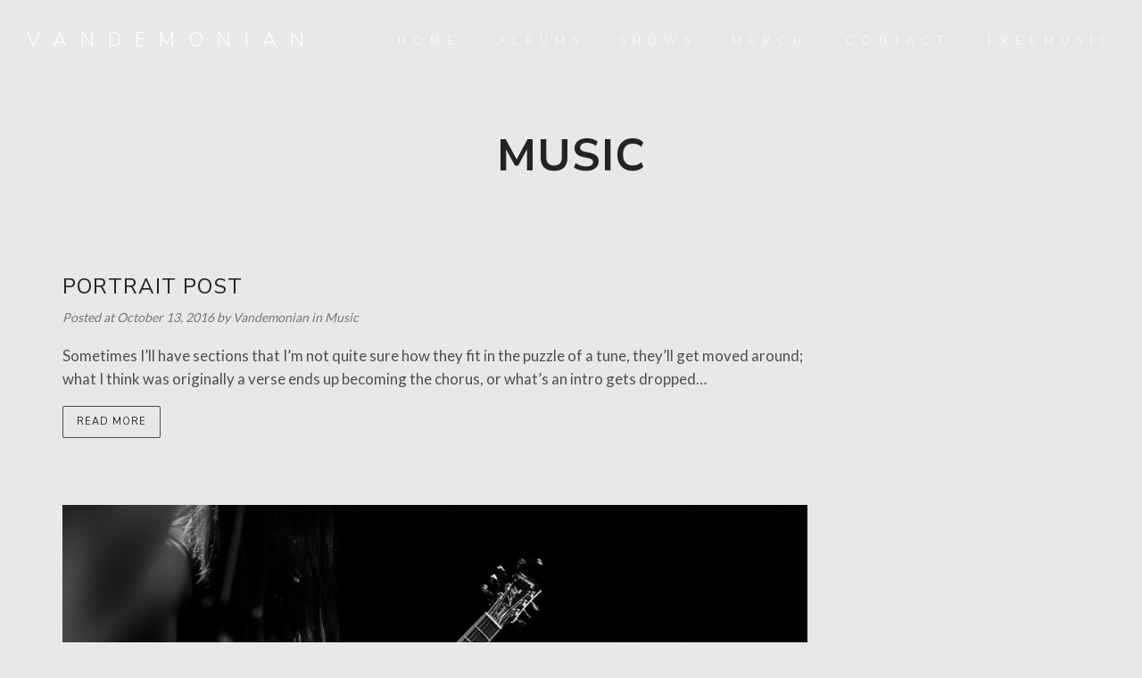

--- FILE ---
content_type: text/html; charset=UTF-8
request_url: https://vandemonian.band/category/music
body_size: 14554
content:
<!DOCTYPE html>
<html lang="en-US" prefix="og: https://ogp.me/ns#">
<head>
<meta charset="UTF-8" />
<meta name="viewport" content="width=device-width, initial-scale=1, maximum-scale=1">  
<link rel="icon" href="https://vandemonian.band/wp-content/uploads/2020/08/cropped-drone_beach_cross-scaled-1-32x32.jpg" sizes="32x32" />
<link rel="icon" href="https://vandemonian.band/wp-content/uploads/2020/08/cropped-drone_beach_cross-scaled-1-192x192.jpg" sizes="192x192" />
<link rel="apple-touch-icon" href="https://vandemonian.band/wp-content/uploads/2020/08/cropped-drone_beach_cross-scaled-1-180x180.jpg" />
<meta name="msapplication-TileImage" content="https://vandemonian.band/wp-content/uploads/2020/08/cropped-drone_beach_cross-scaled-1-270x270.jpg" />
<!-- Search Engine Optimization by Rank Math - https://rankmath.com/ -->
<title>Music | Vandemonian</title>
<meta name="robots" content="follow, index, max-snippet:-1, max-video-preview:-1, max-image-preview:large"/>
<link rel="canonical" href="https://vandemonian.band/category/music" />
<meta property="og:locale" content="en_US" />
<meta property="og:type" content="article" />
<meta property="og:title" content="Music | Vandemonian" />
<meta property="og:url" content="https://vandemonian.band/category/music" />
<meta property="og:site_name" content="Vandemonian" />
<meta property="og:image" content="https://vandemonian.band/wp-content/uploads/2020/09/Xenophilia_CoverDigital.png" />
<meta property="og:image:secure_url" content="https://vandemonian.band/wp-content/uploads/2020/09/Xenophilia_CoverDigital.png" />
<meta property="og:image:width" content="1920" />
<meta property="og:image:height" content="1920" />
<meta property="og:image:type" content="image/png" />
<meta name="twitter:card" content="summary_large_image" />
<meta name="twitter:title" content="Music | Vandemonian" />
<meta name="twitter:image" content="https://vandemonian.band/wp-content/uploads/2020/09/Xenophilia_CoverDigital.png" />
<meta name="twitter:label1" content="Posts" />
<meta name="twitter:data1" content="3" />
<script type="application/ld+json" class="rank-math-schema">{"@context":"https://schema.org","@graph":[{"@type":"MusicGroup","@id":"https://vandemonian.band/#organization","name":"Vandemonian","url":"https://vandemonian.band","logo":{"@type":"ImageObject","@id":"https://vandemonian.band/#logo","url":"https://vandemonian.band/wp-content/uploads/2020/09/Xenophilia_CoverDigital.png","contentUrl":"https://vandemonian.band/wp-content/uploads/2020/09/Xenophilia_CoverDigital.png","caption":"Vandemonian","inLanguage":"en-US","width":"1920","height":"1920"}},{"@type":"WebSite","@id":"https://vandemonian.band/#website","url":"https://vandemonian.band","name":"Vandemonian","publisher":{"@id":"https://vandemonian.band/#organization"},"inLanguage":"en-US"},{"@type":"CollectionPage","@id":"https://vandemonian.band/category/music#webpage","url":"https://vandemonian.band/category/music","name":"Music | Vandemonian","isPartOf":{"@id":"https://vandemonian.band/#website"},"inLanguage":"en-US"}]}</script>
<!-- /Rank Math WordPress SEO plugin -->
<link rel='dns-prefetch' href='//www.google.com' />
<link rel='dns-prefetch' href='//www.googletagmanager.com' />
<link rel='dns-prefetch' href='//fonts.googleapis.com' />
<link rel='dns-prefetch' href='//s.w.org' />
<link rel="alternate" type="application/rss+xml" title="Vandemonian &raquo; Feed" href="https://vandemonian.band/feed" />
<link rel="alternate" type="application/rss+xml" title="Vandemonian &raquo; Comments Feed" href="https://vandemonian.band/comments/feed" />
<link rel="alternate" type="application/rss+xml" title="Vandemonian &raquo; Music Category Feed" href="https://vandemonian.band/category/music/feed" />
<script type="text/javascript">
window._wpemojiSettings = {"baseUrl":"https:\/\/s.w.org\/images\/core\/emoji\/14.0.0\/72x72\/","ext":".png","svgUrl":"https:\/\/s.w.org\/images\/core\/emoji\/14.0.0\/svg\/","svgExt":".svg","source":{"concatemoji":"https:\/\/vandemonian.band\/wp-includes\/js\/wp-emoji-release.min.js?ver=6.0.11"}};
/*! This file is auto-generated */
!function(e,a,t){var n,r,o,i=a.createElement("canvas"),p=i.getContext&&i.getContext("2d");function s(e,t){var a=String.fromCharCode,e=(p.clearRect(0,0,i.width,i.height),p.fillText(a.apply(this,e),0,0),i.toDataURL());return p.clearRect(0,0,i.width,i.height),p.fillText(a.apply(this,t),0,0),e===i.toDataURL()}function c(e){var t=a.createElement("script");t.src=e,t.defer=t.type="text/javascript",a.getElementsByTagName("head")[0].appendChild(t)}for(o=Array("flag","emoji"),t.supports={everything:!0,everythingExceptFlag:!0},r=0;r<o.length;r++)t.supports[o[r]]=function(e){if(!p||!p.fillText)return!1;switch(p.textBaseline="top",p.font="600 32px Arial",e){case"flag":return s([127987,65039,8205,9895,65039],[127987,65039,8203,9895,65039])?!1:!s([55356,56826,55356,56819],[55356,56826,8203,55356,56819])&&!s([55356,57332,56128,56423,56128,56418,56128,56421,56128,56430,56128,56423,56128,56447],[55356,57332,8203,56128,56423,8203,56128,56418,8203,56128,56421,8203,56128,56430,8203,56128,56423,8203,56128,56447]);case"emoji":return!s([129777,127995,8205,129778,127999],[129777,127995,8203,129778,127999])}return!1}(o[r]),t.supports.everything=t.supports.everything&&t.supports[o[r]],"flag"!==o[r]&&(t.supports.everythingExceptFlag=t.supports.everythingExceptFlag&&t.supports[o[r]]);t.supports.everythingExceptFlag=t.supports.everythingExceptFlag&&!t.supports.flag,t.DOMReady=!1,t.readyCallback=function(){t.DOMReady=!0},t.supports.everything||(n=function(){t.readyCallback()},a.addEventListener?(a.addEventListener("DOMContentLoaded",n,!1),e.addEventListener("load",n,!1)):(e.attachEvent("onload",n),a.attachEvent("onreadystatechange",function(){"complete"===a.readyState&&t.readyCallback()})),(e=t.source||{}).concatemoji?c(e.concatemoji):e.wpemoji&&e.twemoji&&(c(e.twemoji),c(e.wpemoji)))}(window,document,window._wpemojiSettings);
</script>
<style type="text/css">
img.wp-smiley,
img.emoji {
display: inline !important;
border: none !important;
box-shadow: none !important;
height: 1em !important;
width: 1em !important;
margin: 0 0.07em !important;
vertical-align: -0.1em !important;
background: none !important;
padding: 0 !important;
}
</style>
<!-- <link rel='stylesheet' id='dashicons-css'  href='https://vandemonian.band/wp-includes/css/dashicons.min.css?ver=6.0.11' type='text/css' media='all' /> -->
<!-- <link rel='stylesheet' id='thickbox-css'  href='https://vandemonian.band/wp-includes/js/thickbox/thickbox.css?ver=6.0.11' type='text/css' media='all' /> -->
<!-- <link rel='stylesheet' id='wp-block-library-css'  href='https://vandemonian.band/wp-includes/css/dist/block-library/style.min.css?ver=6.0.11' type='text/css' media='all' /> -->
<link rel="stylesheet" type="text/css" href="//vandemonian.band/wp-content/cache/wpfc-minified/8jp35jh8/fuc5w.css" media="all"/>
<style id='rank-math-toc-block-style-inline-css' type='text/css'>
.wp-block-rank-math-toc-block nav ol{counter-reset:item}.wp-block-rank-math-toc-block nav ol li{display:block}.wp-block-rank-math-toc-block nav ol li:before{content:counters(item, ".") ". ";counter-increment:item}
</style>
<style id='global-styles-inline-css' type='text/css'>
body{--wp--preset--color--black: #000000;--wp--preset--color--cyan-bluish-gray: #abb8c3;--wp--preset--color--white: #ffffff;--wp--preset--color--pale-pink: #f78da7;--wp--preset--color--vivid-red: #cf2e2e;--wp--preset--color--luminous-vivid-orange: #ff6900;--wp--preset--color--luminous-vivid-amber: #fcb900;--wp--preset--color--light-green-cyan: #7bdcb5;--wp--preset--color--vivid-green-cyan: #00d084;--wp--preset--color--pale-cyan-blue: #8ed1fc;--wp--preset--color--vivid-cyan-blue: #0693e3;--wp--preset--color--vivid-purple: #9b51e0;--wp--preset--gradient--vivid-cyan-blue-to-vivid-purple: linear-gradient(135deg,rgba(6,147,227,1) 0%,rgb(155,81,224) 100%);--wp--preset--gradient--light-green-cyan-to-vivid-green-cyan: linear-gradient(135deg,rgb(122,220,180) 0%,rgb(0,208,130) 100%);--wp--preset--gradient--luminous-vivid-amber-to-luminous-vivid-orange: linear-gradient(135deg,rgba(252,185,0,1) 0%,rgba(255,105,0,1) 100%);--wp--preset--gradient--luminous-vivid-orange-to-vivid-red: linear-gradient(135deg,rgba(255,105,0,1) 0%,rgb(207,46,46) 100%);--wp--preset--gradient--very-light-gray-to-cyan-bluish-gray: linear-gradient(135deg,rgb(238,238,238) 0%,rgb(169,184,195) 100%);--wp--preset--gradient--cool-to-warm-spectrum: linear-gradient(135deg,rgb(74,234,220) 0%,rgb(151,120,209) 20%,rgb(207,42,186) 40%,rgb(238,44,130) 60%,rgb(251,105,98) 80%,rgb(254,248,76) 100%);--wp--preset--gradient--blush-light-purple: linear-gradient(135deg,rgb(255,206,236) 0%,rgb(152,150,240) 100%);--wp--preset--gradient--blush-bordeaux: linear-gradient(135deg,rgb(254,205,165) 0%,rgb(254,45,45) 50%,rgb(107,0,62) 100%);--wp--preset--gradient--luminous-dusk: linear-gradient(135deg,rgb(255,203,112) 0%,rgb(199,81,192) 50%,rgb(65,88,208) 100%);--wp--preset--gradient--pale-ocean: linear-gradient(135deg,rgb(255,245,203) 0%,rgb(182,227,212) 50%,rgb(51,167,181) 100%);--wp--preset--gradient--electric-grass: linear-gradient(135deg,rgb(202,248,128) 0%,rgb(113,206,126) 100%);--wp--preset--gradient--midnight: linear-gradient(135deg,rgb(2,3,129) 0%,rgb(40,116,252) 100%);--wp--preset--duotone--dark-grayscale: url('#wp-duotone-dark-grayscale');--wp--preset--duotone--grayscale: url('#wp-duotone-grayscale');--wp--preset--duotone--purple-yellow: url('#wp-duotone-purple-yellow');--wp--preset--duotone--blue-red: url('#wp-duotone-blue-red');--wp--preset--duotone--midnight: url('#wp-duotone-midnight');--wp--preset--duotone--magenta-yellow: url('#wp-duotone-magenta-yellow');--wp--preset--duotone--purple-green: url('#wp-duotone-purple-green');--wp--preset--duotone--blue-orange: url('#wp-duotone-blue-orange');--wp--preset--font-size--small: 13px;--wp--preset--font-size--medium: 20px;--wp--preset--font-size--large: 36px;--wp--preset--font-size--x-large: 42px;}.has-black-color{color: var(--wp--preset--color--black) !important;}.has-cyan-bluish-gray-color{color: var(--wp--preset--color--cyan-bluish-gray) !important;}.has-white-color{color: var(--wp--preset--color--white) !important;}.has-pale-pink-color{color: var(--wp--preset--color--pale-pink) !important;}.has-vivid-red-color{color: var(--wp--preset--color--vivid-red) !important;}.has-luminous-vivid-orange-color{color: var(--wp--preset--color--luminous-vivid-orange) !important;}.has-luminous-vivid-amber-color{color: var(--wp--preset--color--luminous-vivid-amber) !important;}.has-light-green-cyan-color{color: var(--wp--preset--color--light-green-cyan) !important;}.has-vivid-green-cyan-color{color: var(--wp--preset--color--vivid-green-cyan) !important;}.has-pale-cyan-blue-color{color: var(--wp--preset--color--pale-cyan-blue) !important;}.has-vivid-cyan-blue-color{color: var(--wp--preset--color--vivid-cyan-blue) !important;}.has-vivid-purple-color{color: var(--wp--preset--color--vivid-purple) !important;}.has-black-background-color{background-color: var(--wp--preset--color--black) !important;}.has-cyan-bluish-gray-background-color{background-color: var(--wp--preset--color--cyan-bluish-gray) !important;}.has-white-background-color{background-color: var(--wp--preset--color--white) !important;}.has-pale-pink-background-color{background-color: var(--wp--preset--color--pale-pink) !important;}.has-vivid-red-background-color{background-color: var(--wp--preset--color--vivid-red) !important;}.has-luminous-vivid-orange-background-color{background-color: var(--wp--preset--color--luminous-vivid-orange) !important;}.has-luminous-vivid-amber-background-color{background-color: var(--wp--preset--color--luminous-vivid-amber) !important;}.has-light-green-cyan-background-color{background-color: var(--wp--preset--color--light-green-cyan) !important;}.has-vivid-green-cyan-background-color{background-color: var(--wp--preset--color--vivid-green-cyan) !important;}.has-pale-cyan-blue-background-color{background-color: var(--wp--preset--color--pale-cyan-blue) !important;}.has-vivid-cyan-blue-background-color{background-color: var(--wp--preset--color--vivid-cyan-blue) !important;}.has-vivid-purple-background-color{background-color: var(--wp--preset--color--vivid-purple) !important;}.has-black-border-color{border-color: var(--wp--preset--color--black) !important;}.has-cyan-bluish-gray-border-color{border-color: var(--wp--preset--color--cyan-bluish-gray) !important;}.has-white-border-color{border-color: var(--wp--preset--color--white) !important;}.has-pale-pink-border-color{border-color: var(--wp--preset--color--pale-pink) !important;}.has-vivid-red-border-color{border-color: var(--wp--preset--color--vivid-red) !important;}.has-luminous-vivid-orange-border-color{border-color: var(--wp--preset--color--luminous-vivid-orange) !important;}.has-luminous-vivid-amber-border-color{border-color: var(--wp--preset--color--luminous-vivid-amber) !important;}.has-light-green-cyan-border-color{border-color: var(--wp--preset--color--light-green-cyan) !important;}.has-vivid-green-cyan-border-color{border-color: var(--wp--preset--color--vivid-green-cyan) !important;}.has-pale-cyan-blue-border-color{border-color: var(--wp--preset--color--pale-cyan-blue) !important;}.has-vivid-cyan-blue-border-color{border-color: var(--wp--preset--color--vivid-cyan-blue) !important;}.has-vivid-purple-border-color{border-color: var(--wp--preset--color--vivid-purple) !important;}.has-vivid-cyan-blue-to-vivid-purple-gradient-background{background: var(--wp--preset--gradient--vivid-cyan-blue-to-vivid-purple) !important;}.has-light-green-cyan-to-vivid-green-cyan-gradient-background{background: var(--wp--preset--gradient--light-green-cyan-to-vivid-green-cyan) !important;}.has-luminous-vivid-amber-to-luminous-vivid-orange-gradient-background{background: var(--wp--preset--gradient--luminous-vivid-amber-to-luminous-vivid-orange) !important;}.has-luminous-vivid-orange-to-vivid-red-gradient-background{background: var(--wp--preset--gradient--luminous-vivid-orange-to-vivid-red) !important;}.has-very-light-gray-to-cyan-bluish-gray-gradient-background{background: var(--wp--preset--gradient--very-light-gray-to-cyan-bluish-gray) !important;}.has-cool-to-warm-spectrum-gradient-background{background: var(--wp--preset--gradient--cool-to-warm-spectrum) !important;}.has-blush-light-purple-gradient-background{background: var(--wp--preset--gradient--blush-light-purple) !important;}.has-blush-bordeaux-gradient-background{background: var(--wp--preset--gradient--blush-bordeaux) !important;}.has-luminous-dusk-gradient-background{background: var(--wp--preset--gradient--luminous-dusk) !important;}.has-pale-ocean-gradient-background{background: var(--wp--preset--gradient--pale-ocean) !important;}.has-electric-grass-gradient-background{background: var(--wp--preset--gradient--electric-grass) !important;}.has-midnight-gradient-background{background: var(--wp--preset--gradient--midnight) !important;}.has-small-font-size{font-size: var(--wp--preset--font-size--small) !important;}.has-medium-font-size{font-size: var(--wp--preset--font-size--medium) !important;}.has-large-font-size{font-size: var(--wp--preset--font-size--large) !important;}.has-x-large-font-size{font-size: var(--wp--preset--font-size--x-large) !important;}
</style>
<!-- <link rel='stylesheet' id='mailerlite_forms.css-css'  href='https://vandemonian.band/wp-content/plugins/official-mailerlite-sign-up-forms/assets/css/mailerlite_forms.css?ver=1.7.14' type='text/css' media='all' /> -->
<!-- <link rel='stylesheet' id='style-css'  href='https://vandemonian.band/wp-content/themes/lucille/style.css?ver=2.3.7.2' type='text/css' media='all' /> -->
<!-- <link rel='stylesheet' id='default_fonts-css'  href='https://vandemonian.band/wp-content/themes/lucille/core/css/fonts/default_fonts.css?ver=6.0.11' type='text/css' media='all' /> -->
<link rel="stylesheet" type="text/css" href="//vandemonian.band/wp-content/cache/wpfc-minified/lxs0xlce/fuc5w.css" media="all"/>
<style id='default_fonts-inline-css' type='text/css'>
body, #heading_area.have_subtitle h1.title_full_color, #heading_area h1.title_transparent_color, 
h3#comments-title,
.woocommerce ul.products li.product h3,
h2.swp_section_title, h5.lc_reviewer_name, textarea {
font-family: Lato, sans-serif;
}
#logo, #mobile_logo, #heading_area h1, .heading_area_subtitle.title_full_color h2,
input[type="submit"],
.heading_area_subtitle.title_transparent_color h2,
h3.footer-widget-title, h3.widgettitle, .lc_footer_sidebar h2.widgettitle,
.lc_share_item_text, .lb-number, .lc_button, .woocommerce a.button, input.button, .woocommerce input.button, button.single_add_to_cart_button, h2.lc_post_title,
.page_navigation,
.eventlist_month, .emphasize_first .event_location, .emphasize_first .event_venue, .emphasize_first .event_buy, .lc_view_more, 
h1, h2, h3, h4, h5, h6,  .wave_song_action, .artist_nickname, .swp_lightbox_downbutton,
li.woocommerce-MyAccount-navigation-link, .wc-block-grid__product-add-to-cart.wp-block-button .wp-block-button__link, .wp-block-search__button, .wp-block-search__label {
font-family: Nunito Sans, sans-serif;
}
</style>
<link rel='stylesheet' id='jamsession-opensans-oswald-css'  href='https://fonts.googleapis.com/css?family=Lato%3A100%2C300%2C400%2C700%2C900%7CNunito+Sans%3A200%2C300%2C400%2C600%2C700%2C800%2C900&#038;subset=latin%2Clatin-ext&#038;ver=6.0.11' type='text/css' media='all' />
<!-- <link rel='stylesheet' id='color_scheme_css-css'  href='https://vandemonian.band/wp-content/themes/lucille/core/css/black_on_white.css?ver=6.0.11' type='text/css' media='all' /> -->
<!-- <link rel='stylesheet' id='lightbox-css'  href='https://vandemonian.band/wp-content/themes/lucille/assets/lightbox2/css/lightbox.css?ver=6.0.11' type='text/css' media='all' /> -->
<!-- <link rel='stylesheet' id='font_awesome-css'  href='https://vandemonian.band/wp-content/themes/lucille/assets/font-awesome-6.7.2/css/all.min.css?ver=6.0.11' type='text/css' media='all' /> -->
<!-- <link rel='stylesheet' id='linearicons-css'  href='https://vandemonian.band/wp-content/themes/lucille/assets/linearicons/style.css?ver=6.0.11' type='text/css' media='all' /> -->
<!-- <link rel='stylesheet' id='justified-gallery-css'  href='https://vandemonian.band/wp-content/themes/lucille/assets/justifiedGallery/css/justifiedGallery.min.css?ver=6.0.11' type='text/css' media='all' /> -->
<!-- <link rel='stylesheet' id='unslider-css'  href='https://vandemonian.band/wp-content/themes/lucille/assets/unslider/unslider.css?ver=6.0.11' type='text/css' media='all' /> -->
<link rel="stylesheet" type="text/css" href="//vandemonian.band/wp-content/cache/wpfc-minified/6ypm6x59/8hdxu.css" media="all"/>
<style id='kadence-blocks-global-variables-inline-css' type='text/css'>
:root {--global-kb-font-size-sm:clamp(0.8rem, 0.73rem + 0.217vw, 0.9rem);--global-kb-font-size-md:clamp(1.1rem, 0.995rem + 0.326vw, 1.25rem);--global-kb-font-size-lg:clamp(1.75rem, 1.576rem + 0.543vw, 2rem);--global-kb-font-size-xl:clamp(2.25rem, 1.728rem + 1.63vw, 3rem);--global-kb-font-size-xxl:clamp(2.5rem, 1.456rem + 3.26vw, 4rem);--global-kb-font-size-xxxl:clamp(2.75rem, 0.489rem + 7.065vw, 6rem);}
</style>
<script type='text/javascript' src='https://vandemonian.band/wp-includes/js/jquery/jquery.min.js?ver=3.6.0' id='jquery-core-js'></script>
<script type='text/javascript' src='https://vandemonian.band/wp-includes/js/jquery/jquery-migrate.min.js?ver=3.3.2' id='jquery-migrate-js'></script>
<script type='text/javascript' src='https://vandemonian.band/wp-content/plugins/1and1-wordpress-assistant/js/cookies.js?ver=6.0.11' id='1and1-wp-cookies-js'></script>
<!-- Google tag (gtag.js) snippet added by Site Kit -->
<!-- Google Analytics snippet added by Site Kit -->
<script type='text/javascript' src='https://www.googletagmanager.com/gtag/js?id=G-T3Q0M8X604' id='google_gtagjs-js' async></script>
<script type='text/javascript' id='google_gtagjs-js-after'>
window.dataLayer = window.dataLayer || [];function gtag(){dataLayer.push(arguments);}
gtag("set","linker",{"domains":["vandemonian.band"]});
gtag("js", new Date());
gtag("set", "developer_id.dZTNiMT", true);
gtag("config", "G-T3Q0M8X604");
</script>
<link rel="https://api.w.org/" href="https://vandemonian.band/wp-json/" /><link rel="alternate" type="application/json" href="https://vandemonian.band/wp-json/wp/v2/categories/19" /><link rel="EditURI" type="application/rsd+xml" title="RSD" href="https://vandemonian.band/xmlrpc.php?rsd" />
<link rel="wlwmanifest" type="application/wlwmanifest+xml" href="https://vandemonian.band/wp-includes/wlwmanifest.xml" /> 
<meta name="generator" content="WordPress 6.0.11" />
<meta name="generator" content="Site Kit by Google 1.162.1" />        <!-- MailerLite Universal -->
<script>
(function(w,d,e,u,f,l,n){w[f]=w[f]||function(){(w[f].q=w[f].q||[])
.push(arguments);},l=d.createElement(e),l.async=1,l.src=u,
n=d.getElementsByTagName(e)[0],n.parentNode.insertBefore(l,n);})
(window,document,'script','https://assets.mailerlite.com/js/universal.js','ml');
ml('account', '186168');
ml('enablePopups', true);
</script>
<!-- End MailerLite Universal -->
<!--Customizer CSS-->
<style type="text/css">
a:hover, .vibrant_hover:hover, .vibrant_hover a:hover, .lc_vibrant_color, .vibrant_color, .black_on_white .lc_vibrant_color,  #recentcomments a:hover, .tagcloud a:hover, .widget_meta a:hover, .widget_pages a:hover, .widget_categories a:hover, .widget_recent_entries a:hover, .widget_archive a:hover, .lc_copy_area a:hover, .lc_swp_content a:hover, .lc_sharing_icons a:hover, .lc_post_meta a:hover, .post_item:hover > .post_item_details a h2, .lc_blog_masonry_brick.has_thumbnail .lc_post_meta a:hover, .post_item.no_thumbnail .lc_post_meta a:hover, .post_item:hover > a h2, .lucille_cf_error, .woocommerce ul.products li.product .price, .woocommerce div.product p.price, .woocommerce div.product span.price, .woocommerce-message:before, .woocommerce a.remove, .woocommerce-info:before, .woocommerce form .form-row .required, .woocommerce form .form-row.woocommerce-invalid label, a.about_paypal, .single_video_item:hover h3, .goto_next_section, .swp_single_artist:hover .artist_name, .single_artist_item .artist_title:hover, .woocommerce-MyAccount-navigation-link.is-active a, .widget_block a:hover  { color: #096977; }.lc_swp_vibrant_bgc, .cart-contents-count, #recentcomments li:before, .lc_button:hover, .woocommerce a.button:hover,  #commentform input#submit:hover,.single_track .mejs-controls .mejs-time-rail .mejs-time-current, .lc_blog_masonry_brick:hover > .post_item_details .lc_button, .woocommerce span.onsale, .woocommerce ul.products li.product:hover > a.button, .woocommerce #respond input#submit:hover, .woocommerce input.button:hover, input.button:hover, .woocommerce a.button.alt:hover, .woocommerce a.remove:hover, .woocommerce input.button.alt, .woocommerce input.button.alt:hover, .unslider-nav ol li.unslider-active, input[type="submit"]:hover, .woocommerce button.button.alt, .woocommerce button.button, .swp_events_subscribe a:hover, .wp-block-search__button:hover { background-color: #096977; }.lc_button:hover, input[type="submit"]:hover, .woocommerce a.button:hover, .lc_blog_masonry_brick:hover > .post_item_details .lc_button, .woocommerce ul.products li.product:hover > a.button, .woocommerce button.button.alt:hover, .woocommerce #respond input#submit:hover, input.button:hover, .woocommerce input.button:hover,  .woocommerce .shop_table_responsive input.button, .white_on_black .woocommerce a.button.alt:hover, .woocommerce-info, .woocommerce form .form-row.woocommerce-invalid input.input-text, .unslider-nav ol li.unslider-active, input.lucille_cf_input:focus, textarea.lucille_cf_input:focus, .woocommerce button.button.alt, .woocommerce button.button, .woocommerce form .form-row input.input-text:focus, .woocommerce form .form-row textarea:focus, .wpcf7-form-control-wrap input:focus, .wpcf7-form-control-wrap textarea:focus, .swp_events_subscribe a, .woocommerce form.login input.woocommerce-Input--text:focus, .wp-block-search__button:hover { border-color: #096977 !important; } #lc_page_header { background-color: rgba(255,255,255,0); } header.sticky_enabled .header_inner{ background-color: rgba(35,35,35,0.77); } .header_inner.lc_mobile_menu, .mobile_navigation_container { background-color: rgba(35,35,35,0.77); }.mobile_navigation ul li { border-bottom-color: rgba(51,51,51,0);}  li.menu-item a, #logo a, .classic_header_icon, .classic_header_icon a,  .classic_header_icon:hover, .classic_header_icon a:hover{ color: #ffffff; } li.menu-item a:hover { color: #bfbfbf; }ul.sub-menu li.menu-item a  { color: #ffffff; }.creative_menu ul.sub-menu li.menu-item-has-children::before { border-left-color: #ffffff; } ul.sub-menu li.menu-item a:hover { color: #bfbfbf; }.creative_menu ul.sub-menu li.menu-item-has-children:hover::before { border-left-color: #bfbfbf; }li.current-menu-item a, li.current-menu-parent a, li.current-menu-ancestor a{ color: #cecece; } ul.sub-menu li { background-color: rgba(255, 255, 255, 0); }.nav_creative_container { background-color: rgba(0,0,0,0.61); }.creative_header_icon, .creative_header_icon a, .creative_header_icon a.cart-contents:hover { color: #ffffff; }.creative_header_icon.lc_social_icon:hover, .creative_header_icon.lc_social_icon a:hover { color: #096977; }.hmb_line { background-color: #ffffff; }.post_item.lc_blog_masonry_brick.no_thumbnail, .gallery_brick_overlay { background-color: #ffffff; }
</style>
<noscript><style>.lazyload[data-src]{display:none !important;}</style></noscript><style>.lazyload{background-image:none !important;}.lazyload:before{background-image:none !important;}</style><style type="text/css">.broken_link, a.broken_link {
text-decoration: line-through;
}</style>  
<style type="text/css">  
body, .woocommerce .woocommerce-ordering select option, table.variations select { background-color: #e8e8e8; }  
</style>  
<script id="google_gtagjs" src="https://www.googletagmanager.com/gtag/js?id=UA-169360508-1" async="async" type="text/javascript"></script>
<script id="google_gtagjs-inline" type="text/javascript">
window.dataLayer = window.dataLayer || [];function gtag(){dataLayer.push(arguments);}gtag('js', new Date());gtag('config', 'UA-169360508-1', {} );
</script>
<meta name="generator" content="Powered by Slider Revolution 6.5.31 - responsive, Mobile-Friendly Slider Plugin for WordPress with comfortable drag and drop interface." />
<link rel="icon" href="https://vandemonian.band/wp-content/uploads/2020/08/cropped-drone_beach_cross-scaled-1-32x32.jpg" sizes="32x32" />
<link rel="icon" href="https://vandemonian.band/wp-content/uploads/2020/08/cropped-drone_beach_cross-scaled-1-192x192.jpg" sizes="192x192" />
<link rel="apple-touch-icon" href="https://vandemonian.band/wp-content/uploads/2020/08/cropped-drone_beach_cross-scaled-1-180x180.jpg" />
<meta name="msapplication-TileImage" content="https://vandemonian.band/wp-content/uploads/2020/08/cropped-drone_beach_cross-scaled-1-270x270.jpg" />
<script>function setREVStartSize(e){
//window.requestAnimationFrame(function() {
window.RSIW = window.RSIW===undefined ? window.innerWidth : window.RSIW;
window.RSIH = window.RSIH===undefined ? window.innerHeight : window.RSIH;
try {
var pw = document.getElementById(e.c).parentNode.offsetWidth,
newh;
pw = pw===0 || isNaN(pw) || (e.l=="fullwidth" || e.layout=="fullwidth") ? window.RSIW : pw;
e.tabw = e.tabw===undefined ? 0 : parseInt(e.tabw);
e.thumbw = e.thumbw===undefined ? 0 : parseInt(e.thumbw);
e.tabh = e.tabh===undefined ? 0 : parseInt(e.tabh);
e.thumbh = e.thumbh===undefined ? 0 : parseInt(e.thumbh);
e.tabhide = e.tabhide===undefined ? 0 : parseInt(e.tabhide);
e.thumbhide = e.thumbhide===undefined ? 0 : parseInt(e.thumbhide);
e.mh = e.mh===undefined || e.mh=="" || e.mh==="auto" ? 0 : parseInt(e.mh,0);
if(e.layout==="fullscreen" || e.l==="fullscreen")
newh = Math.max(e.mh,window.RSIH);
else{
e.gw = Array.isArray(e.gw) ? e.gw : [e.gw];
for (var i in e.rl) if (e.gw[i]===undefined || e.gw[i]===0) e.gw[i] = e.gw[i-1];
e.gh = e.el===undefined || e.el==="" || (Array.isArray(e.el) && e.el.length==0)? e.gh : e.el;
e.gh = Array.isArray(e.gh) ? e.gh : [e.gh];
for (var i in e.rl) if (e.gh[i]===undefined || e.gh[i]===0) e.gh[i] = e.gh[i-1];
var nl = new Array(e.rl.length),
ix = 0,
sl;
e.tabw = e.tabhide>=pw ? 0 : e.tabw;
e.thumbw = e.thumbhide>=pw ? 0 : e.thumbw;
e.tabh = e.tabhide>=pw ? 0 : e.tabh;
e.thumbh = e.thumbhide>=pw ? 0 : e.thumbh;
for (var i in e.rl) nl[i] = e.rl[i]<window.RSIW ? 0 : e.rl[i];
sl = nl[0];
for (var i in nl) if (sl>nl[i] && nl[i]>0) { sl = nl[i]; ix=i;}
var m = pw>(e.gw[ix]+e.tabw+e.thumbw) ? 1 : (pw-(e.tabw+e.thumbw)) / (e.gw[ix]);
newh =  (e.gh[ix] * m) + (e.tabh + e.thumbh);
}
var el = document.getElementById(e.c);
if (el!==null && el) el.style.height = newh+"px";
el = document.getElementById(e.c+"_wrapper");
if (el!==null && el) {
el.style.height = newh+"px";
el.style.display = "block";
}
} catch(e){
console.log("Failure at Presize of Slider:" + e)
}
//});
};</script>
<style type="text/css" id="wp-custom-css">
header#lc_page_header {
position: fixed;
z-index: 1000;
}
#mobile_logo {
display: none;
}
#menu-main-1 a {
font-size: 13px;
font-weight: ;
}
#menu-main-1 a {
font-size: 13px;
font-weight: ;
text-align: left;
text-transform: uppercase;
letter-spacing: 8px;
margin-left: 40%;
}
#menu-main a {
font-size: 13px;
font-weight: ;
text-align: left;
text-transform: uppercase;
letter-spacing: 8px;
margin-left: 10%;
}
.songkick {
width: 50%;
margin: auto;
}
.spotifyplayer {
}
.mailchimp {
margin: auto;
width: 50%;
padding: 100px;
}
h1 {
font-weight: bold;
font-size: 50;
}
.heading_area_title.title_transparent_color.no_subtitle h1, .heading_area_title.no_subtitle h1{
font-weight: 700;
text-transform: uppercase;
}
h2 {
font-weight: bold;
text-transform: uppercase;
font-size: 40;
}
h3 {
font-weight: bold;
}
h4 {
font-weight: bold;
}
/* Won't be used here */
h5 {
font-weight: bold;
}
h6 {
font-weight: bold;
}
p {
font-size: 1.2em;
}
p a {
text-decoration: none;
border-bottom: black 0.1em solid;
}
.ml-onclick-form
p {
font-size: 5.2em;
}		</style>
</head>
<body  class="archive category category-music category-19 custom-background">
<div id="lc_swp_wrapper">
<header id="lc_page_header" class="lc_sticky_menu" data-menubg="" data-menucol="">
<div class="header_inner lc_wide_menu lc_swp_full">
<div id="logo">
<a href="https://vandemonian.band" class="global_logo">
Vandemonian					</a>
</div>
<div class="classic_header_icons">
</div>		
<nav class="classic_menu"><ul id="menu-main" class="menu"><li id="menu-item-3057" class="menu-item menu-item-type-post_type menu-item-object-page menu-item-home menu-item-3057"><a href="https://vandemonian.band/">Home</a></li>
<li id="menu-item-2700" class="menu-item menu-item-type-post_type menu-item-object-page menu-item-2700"><a href="https://vandemonian.band/discography">Albums</a></li>
<li id="menu-item-2982" class="menu-item menu-item-type-custom menu-item-object-custom menu-item-home menu-item-2982"><a href="http://vandemonian.band/#shows">Shows</a></li>
<li id="menu-item-2998" class="menu-item menu-item-type-custom menu-item-object-custom menu-item-home menu-item-2998"><a href="https://vandemonian.band/#merch">Merch</a></li>
<li id="menu-item-2706" class="menu-item menu-item-type-custom menu-item-object-custom menu-item-2706"><a href="https://vandemonian.band/contact">Contact</a></li>
<li id="menu-item-3137" class="menu-item menu-item-type-post_type menu-item-object-page menu-item-3137"><a href="https://vandemonian.band/vandemonian-ep-free">FreeMusic</a></li>
</ul></nav>	</div>
<div class="header_inner lc_mobile_menu lc_swp_full">
<div id="mobile_logo" class="lc_logo_centered">
<a href="https://vandemonian.band"> Vandemonian</a>
</div>
<div class="creative_right">
<div class="hmb_menu hmb_mobile">
<div class="hmb_inner">
<span class="hmb_line hmb1 transition2 mobile_hmb_line"></span>
<span class="hmb_line hmb2 transition2 mobile_hmb_line"></span>
<span class="hmb_line hmb3 transition2 mobile_hmb_line"></span>
</div>
</div>
</div>
<div class="creative_left">
<div class="mobile_menu_icon creative_header_icon swp_show_mobile_socials">
<i class="fas fa-share-alt"></i>
</div>
<div class="social_profiles_mobile">
<div class="social_profiles_mobile_inner">
<div class="mobile_menu_icon creative_header_icon lc_social_icon">
<a href="https://facebook.com/vandemonian" target="_blank" class="mobile_menu_icon">
<i class="fab fa-facebook"></i>
</a>
</div>
<div class="mobile_menu_icon creative_header_icon lc_social_icon">
<a href="https://twitter.com/vandemonianband" target="_blank" class="mobile_menu_icon">
<i class="fab fa-x-twitter"></i>
</a>
</div>
<div class="mobile_menu_icon creative_header_icon lc_social_icon">
<a href="https://instagram.com/vandemonian.band" target="_blank" class="mobile_menu_icon">
<i class="fab fa-instagram"></i>
</a>
</div>
<div class="mobile_menu_icon creative_header_icon lc_social_icon">
<a href="https://www.youtube.com/channel/UCFwpsa83Co8hr_mGg7AmNUw" target="_blank" class="mobile_menu_icon">
<i class="fab fa-youtube"></i>
</a>
</div>
<div class="mobile_menu_icon creative_header_icon lc_social_icon">
<a href="https://music.apple.com/de/artist/vandemonian/1449589715?l=en" target="_blank" class="mobile_menu_icon">
<i class="fab fa-apple"></i>
</a>
</div>
<div class="mobile_menu_icon creative_header_icon lc_social_icon">
<a href="https://open.spotify.com/artist/19GDzctTXZxRICFUpRNZda" target="_blank" class="mobile_menu_icon">
<i class="fab fa-spotify"></i>
</a>
</div>
<div class="mobile_menu_icon creative_header_icon lc_social_icon">
<a href="https://vandemonian.bandcamp.com" target="_blank" class="mobile_menu_icon">
<i class="fab fa-bandcamp"></i>
</a>
</div>
</div>
</div>
</div>
</div>
<div class="mobile_navigation_container lc_swp_full transition3">
<nav class="mobile_navigation"><ul id="menu-main-1" class="menu"><li class="menu-item menu-item-type-post_type menu-item-object-page menu-item-home menu-item-3057"><a href="https://vandemonian.band/">Home</a></li>
<li class="menu-item menu-item-type-post_type menu-item-object-page menu-item-2700"><a href="https://vandemonian.band/discography">Albums</a></li>
<li class="menu-item menu-item-type-custom menu-item-object-custom menu-item-home menu-item-2982"><a href="http://vandemonian.band/#shows">Shows</a></li>
<li class="menu-item menu-item-type-custom menu-item-object-custom menu-item-home menu-item-2998"><a href="https://vandemonian.band/#merch">Merch</a></li>
<li class="menu-item menu-item-type-custom menu-item-object-custom menu-item-2706"><a href="https://vandemonian.band/contact">Contact</a></li>
<li class="menu-item menu-item-type-post_type menu-item-object-page menu-item-3137"><a href="https://vandemonian.band/vandemonian-ep-free">FreeMusic</a></li>
</ul></nav></div>
</header>
<div id="heading_area" class=" black_on_white no_subtitle">
<div class="heading_content_container lc_swp_boxed no_subtitle">
<div class="heading_titles_container">
<div class="heading_area_title  no_subtitle">
<h1 class=""> Music </h1>
</div>	
</div>
</div>
</div>
<div id="lc_swp_content" data-minheight="200" class="black_on_white">
<div class="lc_content_full lc_swp_boxed">
<div class="lc_content_with_sidebar lc_basic_content_padding">
<article class="post_item standard_blog_item post-74 post type-post status-publish format-standard has-post-thumbnail hentry category-music">
<a href="https://vandemonian.band/portrait-item">
</a>
<a href="https://vandemonian.band/portrait-item">
<h2 class="lc_post_title transition4">
Portrait Post		</h2>
</a>
<div class="post_item_meta lc_post_meta">
<span class="blog_meta_post_date">Posted at&nbsp;October 13, 2016</span>
<span class="blog_meta_post_author">by		<a href="https://vandemonian.band/author/vandemonian">
Vandemonian		</a>
</span>
in&nbsp;<a href="https://vandemonian.band/category/music" rel="category tag">Music</a>	</div>
<div class="lc_post_excerpt">
<p>Sometimes I&#8217;ll have sections that I&#8217;m not quite sure how they fit in the puzzle of a tune, they&#8217;ll get moved around; what I think was originally a verse ends up becoming the chorus, or what&#8217;s an intro gets dropped&#8230;</p>
</div>
<div class="lc_button">
<a href="https://vandemonian.band/portrait-item">
Read more		</a>
</div>
</article>
<article class="post_item standard_blog_item post-70 post type-post status-publish format-standard has-post-thumbnail hentry category-discussion category-music">
<a href="https://vandemonian.band/about-us">
<img width="900" height="600" src="[data-uri]" class="attachment-large size-large wp-post-image lazyload" alt="" loading="lazy"   data-src="https://vandemonian.band/wp-content/uploads/2016/11/guitar-1245856_1920-1024x683.jpg" decoding="async" data-srcset="https://vandemonian.band/wp-content/uploads/2016/11/guitar-1245856_1920-1024x683.jpg 1024w, https://vandemonian.band/wp-content/uploads/2016/11/guitar-1245856_1920-300x200.jpg 300w, https://vandemonian.band/wp-content/uploads/2016/11/guitar-1245856_1920-768x512.jpg 768w, https://vandemonian.band/wp-content/uploads/2016/11/guitar-1245856_1920-1536x1024.jpg 1536w, https://vandemonian.band/wp-content/uploads/2016/11/guitar-1245856_1920-600x400.jpg 600w, https://vandemonian.band/wp-content/uploads/2016/11/guitar-1245856_1920.jpg 1920w" data-sizes="auto" data-eio-rwidth="1024" data-eio-rheight="683" /><noscript><img width="900" height="600" src="https://vandemonian.band/wp-content/uploads/2016/11/guitar-1245856_1920-1024x683.jpg" class="attachment-large size-large wp-post-image" alt="" loading="lazy" srcset="https://vandemonian.band/wp-content/uploads/2016/11/guitar-1245856_1920-1024x683.jpg 1024w, https://vandemonian.band/wp-content/uploads/2016/11/guitar-1245856_1920-300x200.jpg 300w, https://vandemonian.band/wp-content/uploads/2016/11/guitar-1245856_1920-768x512.jpg 768w, https://vandemonian.band/wp-content/uploads/2016/11/guitar-1245856_1920-1536x1024.jpg 1536w, https://vandemonian.band/wp-content/uploads/2016/11/guitar-1245856_1920-600x400.jpg 600w, https://vandemonian.band/wp-content/uploads/2016/11/guitar-1245856_1920.jpg 1920w" sizes="(max-width: 900px) 100vw, 900px" data-eio="l" /></noscript>		</a>
<a href="https://vandemonian.band/about-us">
<h2 class="lc_post_title transition4">
About us		</h2>
</a>
<div class="post_item_meta lc_post_meta">
<span class="blog_meta_post_date">Posted at&nbsp;October 12, 2016</span>
<span class="blog_meta_post_author">by		<a href="https://vandemonian.band/author/vandemonian">
Vandemonian		</a>
</span>
in&nbsp;<a href="https://vandemonian.band/category/discussion" rel="category tag">Discussion</a> &#8901; <a href="https://vandemonian.band/category/music" rel="category tag">Music</a>	</div>
<div class="lc_post_excerpt">
<p>Remember the first time you went to a show and saw your favorite band. You wore their shirt, and sang every word. You didn&#8217;t know anything about scene politics, haircuts, or what was cool. All you knew was that this&#8230;</p>
</div>
<div class="lc_button">
<a href="https://vandemonian.band/about-us">
Read more		</a>
</div>
</article>
<article class="post_item standard_blog_item post-78 post type-post status-publish format-standard has-post-thumbnail hentry category-design category-music">
<a href="https://vandemonian.band/landscape-item">
<img width="140" height="80" src="[data-uri]" class="attachment-large size-large wp-post-image lazyload" alt="" loading="lazy" data-src="https://vandemonian.band/wp-content/uploads/2016/09/logo.png" decoding="async" data-eio-rwidth="140" data-eio-rheight="80" /><noscript><img width="140" height="80" src="https://vandemonian.band/wp-content/uploads/2016/09/logo.png" class="attachment-large size-large wp-post-image" alt="" loading="lazy" data-eio="l" /></noscript>		</a>
<a href="https://vandemonian.band/landscape-item">
<h2 class="lc_post_title transition4">
Landscape Post		</h2>
</a>
<div class="post_item_meta lc_post_meta">
<span class="blog_meta_post_date">Posted at&nbsp;September 5, 2016</span>
<span class="blog_meta_post_author">by		<a href="https://vandemonian.band/author/vandemonian">
Vandemonian		</a>
</span>
in&nbsp;<a href="https://vandemonian.band/category/design" rel="category tag">Design</a> &#8901; <a href="https://vandemonian.band/category/music" rel="category tag">Music</a>	</div>
<div class="lc_post_excerpt">
<p>Sometimes I&#8217;ll have sections that I&#8217;m not quite sure how they fit in the puzzle of a tune, they&#8217;ll get moved around; what I think was originally a verse ends up becoming the chorus, or what&#8217;s an intro gets dropped&#8230;</p>
</div>
<div class="lc_button">
<a href="https://vandemonian.band/landscape-item">
Read more		</a>
</div>
</article>
<div class="lc_swp_full blog_standard_nav clearfix page_navigation">
<div class="archive_nav text_left older_post_link">
</div>
<div class="archive_nav text_right newer_post_link">
</div>
</div>
</div>
<div id="sidebar" class="black_on_white">
<ul>
<li id="block-2" class="widget widget_block"><center><iframe style="border: 0; width: 300px; height: 720px;"  seamless data-src="https://bandcamp.com/EmbeddedPlayer/album=613999205/size=large/bgcol=333333/linkcol=ffffff/transparent=true/" class="lazyload"><a href="https://vandemonian.bandcamp.com/album/xenophilia">Xenophilia by Vandemonian</a></iframe></center></li>	</ul>
</div></div>
	
</div> <!--#lc_swp_content-->
<div id="footer_sidebars">
<div id="footer_sidebars_inner" class="clearfix lc_swp_full">
<div id="footer_sidebar1" class="lc_footer_sidebar white_on_black">
<div id="block-4" class="widget widget_block">
<ul class="wp-container-1 wp-block-social-links is-style-logos-only"><li class="wp-social-link wp-social-link-facebook wp-block-social-link"><a href="https://facebook.com/vandemonian"  class="wp-block-social-link-anchor"><svg width="24" height="24" viewBox="0 0 24 24" version="1.1" xmlns="http://www.w3.org/2000/svg" aria-hidden="true" focusable="false"><path d="M12 2C6.5 2 2 6.5 2 12c0 5 3.7 9.1 8.4 9.9v-7H7.9V12h2.5V9.8c0-2.5 1.5-3.9 3.8-3.9 1.1 0 2.2.2 2.2.2v2.5h-1.3c-1.2 0-1.6.8-1.6 1.6V12h2.8l-.4 2.9h-2.3v7C18.3 21.1 22 17 22 12c0-5.5-4.5-10-10-10z"></path></svg><span class="wp-block-social-link-label screen-reader-text">Facebook</span></a></li>
<li class="wp-social-link wp-social-link-instagram wp-block-social-link"><a href="https://instagram.com/vandemonian.band"  class="wp-block-social-link-anchor"><svg width="24" height="24" viewBox="0 0 24 24" version="1.1" xmlns="http://www.w3.org/2000/svg" aria-hidden="true" focusable="false"><path d="M12,4.622c2.403,0,2.688,0.009,3.637,0.052c0.877,0.04,1.354,0.187,1.671,0.31c0.42,0.163,0.72,0.358,1.035,0.673 c0.315,0.315,0.51,0.615,0.673,1.035c0.123,0.317,0.27,0.794,0.31,1.671c0.043,0.949,0.052,1.234,0.052,3.637 s-0.009,2.688-0.052,3.637c-0.04,0.877-0.187,1.354-0.31,1.671c-0.163,0.42-0.358,0.72-0.673,1.035 c-0.315,0.315-0.615,0.51-1.035,0.673c-0.317,0.123-0.794,0.27-1.671,0.31c-0.949,0.043-1.233,0.052-3.637,0.052 s-2.688-0.009-3.637-0.052c-0.877-0.04-1.354-0.187-1.671-0.31c-0.42-0.163-0.72-0.358-1.035-0.673 c-0.315-0.315-0.51-0.615-0.673-1.035c-0.123-0.317-0.27-0.794-0.31-1.671C4.631,14.688,4.622,14.403,4.622,12 s0.009-2.688,0.052-3.637c0.04-0.877,0.187-1.354,0.31-1.671c0.163-0.42,0.358-0.72,0.673-1.035 c0.315-0.315,0.615-0.51,1.035-0.673c0.317-0.123,0.794-0.27,1.671-0.31C9.312,4.631,9.597,4.622,12,4.622 M12,3 C9.556,3,9.249,3.01,8.289,3.054C7.331,3.098,6.677,3.25,6.105,3.472C5.513,3.702,5.011,4.01,4.511,4.511 c-0.5,0.5-0.808,1.002-1.038,1.594C3.25,6.677,3.098,7.331,3.054,8.289C3.01,9.249,3,9.556,3,12c0,2.444,0.01,2.751,0.054,3.711 c0.044,0.958,0.196,1.612,0.418,2.185c0.23,0.592,0.538,1.094,1.038,1.594c0.5,0.5,1.002,0.808,1.594,1.038 c0.572,0.222,1.227,0.375,2.185,0.418C9.249,20.99,9.556,21,12,21s2.751-0.01,3.711-0.054c0.958-0.044,1.612-0.196,2.185-0.418 c0.592-0.23,1.094-0.538,1.594-1.038c0.5-0.5,0.808-1.002,1.038-1.594c0.222-0.572,0.375-1.227,0.418-2.185 C20.99,14.751,21,14.444,21,12s-0.01-2.751-0.054-3.711c-0.044-0.958-0.196-1.612-0.418-2.185c-0.23-0.592-0.538-1.094-1.038-1.594 c-0.5-0.5-1.002-0.808-1.594-1.038c-0.572-0.222-1.227-0.375-2.185-0.418C14.751,3.01,14.444,3,12,3L12,3z M12,7.378 c-2.552,0-4.622,2.069-4.622,4.622S9.448,16.622,12,16.622s4.622-2.069,4.622-4.622S14.552,7.378,12,7.378z M12,15 c-1.657,0-3-1.343-3-3s1.343-3,3-3s3,1.343,3,3S13.657,15,12,15z M16.804,6.116c-0.596,0-1.08,0.484-1.08,1.08 s0.484,1.08,1.08,1.08c0.596,0,1.08-0.484,1.08-1.08S17.401,6.116,16.804,6.116z"></path></svg><span class="wp-block-social-link-label screen-reader-text">Instagram</span></a></li>
<li class="wp-social-link wp-social-link-bandcamp wp-block-social-link"><a href="https://vandemonian.bandcamp.com"  class="wp-block-social-link-anchor"><svg width="24" height="24" viewBox="0 0 24 24" version="1.1" xmlns="http://www.w3.org/2000/svg" aria-hidden="true" focusable="false"><path d="M15.27 17.289 3 17.289 8.73 6.711 21 6.711 15.27 17.289"></path></svg><span class="wp-block-social-link-label screen-reader-text">Bandcamp</span></a></li>
<li class="wp-social-link wp-social-link-spotify wp-block-social-link"><a href="https://open.spotify.com/artist/19GDzctTXZxRICFUpRNZda?si=e99Veh9PQKemCYONm0rfLw"  class="wp-block-social-link-anchor"><svg width="24" height="24" viewBox="0 0 24 24" version="1.1" xmlns="http://www.w3.org/2000/svg" aria-hidden="true" focusable="false"><path d="M12,2C6.477,2,2,6.477,2,12c0,5.523,4.477,10,10,10c5.523,0,10-4.477,10-10C22,6.477,17.523,2,12,2 M16.586,16.424 c-0.18,0.295-0.563,0.387-0.857,0.207c-2.348-1.435-5.304-1.76-8.785-0.964c-0.335,0.077-0.67-0.133-0.746-0.469 c-0.077-0.335,0.132-0.67,0.469-0.746c3.809-0.871,7.077-0.496,9.713,1.115C16.673,15.746,16.766,16.13,16.586,16.424 M17.81,13.7 c-0.226,0.367-0.706,0.482-1.072,0.257c-2.687-1.652-6.785-2.131-9.965-1.166C6.36,12.917,5.925,12.684,5.8,12.273 C5.675,11.86,5.908,11.425,6.32,11.3c3.632-1.102,8.147-0.568,11.234,1.328C17.92,12.854,18.035,13.335,17.81,13.7 M17.915,10.865 c-3.223-1.914-8.54-2.09-11.618-1.156C5.804,9.859,5.281,9.58,5.131,9.086C4.982,8.591,5.26,8.069,5.755,7.919 c3.532-1.072,9.404-0.865,13.115,1.338c0.445,0.264,0.59,0.838,0.327,1.282C18.933,10.983,18.359,11.129,17.915,10.865"></path></svg><span class="wp-block-social-link-label screen-reader-text">Spotify</span></a></li></ul>
</div><div id="block-7" class="widget widget_block widget_text">
<p class="has-small-font-size"><a rel="noreferrer noopener" href="https://vandemonian.band/post-rock-the-elusive-definition" target="_blank">Post Rock</a> <a rel="noreferrer noopener" href="https://vandemonian.band/math-rock" target="_blank">Math Rock</a> <a href="https://vandemonian.band/progressive-rock">Progressive Rock</a></p>
</div>						</div>
<div id="footer_sidebar2" class="lc_footer_sidebar white_on_black">
<div id="block-6" class="widget widget_block widget_text">
<p class="has-small-font-size"></p>
</div>						</div>
<div id="footer_sidebar3" class="lc_footer_sidebar white_on_black">
</div>
<div id="footer_sidebar4" class="lc_footer_sidebar white_on_black">
</div>
</div>
<div class="lc_swp_overlay footer_widget_overlay" data-color="#0a0a0a">
</div>
</div>
<div class="lc_copy_area lc_swp_bg_color white_on_black" data-color="#0a0a0a">
© Vandemonian 2022
</div>			
<div id="lc_global_search">
<div class="lc_global_search_inner">
<form role="search" method="get" class="search-form" action="https://vandemonian.band/">
<input name="s" required type="search" value=""
placeholder="search&hellip;"
class="input-search">
<button type="submit" class="search-submit" title="Search">
<i class="fas fa-search"></i>
</button>
</form>
<div class="close_search_form">
<i class="fas fa-times"></i>
</div>
</div>
</div>	</div> <!--#lc_swp_wrapper-->
<script>
window.RS_MODULES = window.RS_MODULES || {};
window.RS_MODULES.modules = window.RS_MODULES.modules || {};
window.RS_MODULES.waiting = window.RS_MODULES.waiting || [];
window.RS_MODULES.defered = true;
window.RS_MODULES.moduleWaiting = window.RS_MODULES.moduleWaiting || {};
window.RS_MODULES.type = 'compiled';
</script>
<style>.wp-container-1 {display: flex;gap: 0.5em;flex-wrap: wrap;align-items: center;}.wp-container-1 > * { margin: 0; }</style>
<!-- <link rel='stylesheet' id='rs-plugin-settings-css'  href='https://vandemonian.band/wp-content/plugins/revslider/public/assets/css/rs6.css?ver=6.5.31' type='text/css' media='all' /> -->
<link rel="stylesheet" type="text/css" href="//vandemonian.band/wp-content/cache/wpfc-minified/qsh6kg9v/fuc5w.css" media="all"/>
<style id='rs-plugin-settings-inline-css' type='text/css'>
#rs-demo-id {}
</style>
<script type='text/javascript' id='thickbox-js-extra'>
/* <![CDATA[ */
var thickboxL10n = {"next":"Next >","prev":"< Prev","image":"Image","of":"of","close":"Close","noiframes":"This feature requires inline frames. You have iframes disabled or your browser does not support them.","loadingAnimation":"https:\/\/vandemonian.band\/wp-includes\/js\/thickbox\/loadingAnimation.gif"};
/* ]]> */
</script>
<script type='text/javascript' src='https://vandemonian.band/wp-includes/js/thickbox/thickbox.js?ver=3.1-20121105' id='thickbox-js'></script>
<script type='text/javascript' id='eio-lazy-load-js-before'>
var eio_lazy_vars = {"exactdn_domain":"","skip_autoscale":0,"threshold":0};
</script>
<script type='text/javascript' src='https://vandemonian.band/wp-content/plugins/ewww-image-optimizer/includes/lazysizes.min.js?ver=721' id='eio-lazy-load-js'></script>
<script type='text/javascript' id='lc_swp_contact_form-js-extra'>
/* <![CDATA[ */
var DATAVALUES = {"ajaxurl":"https:\/\/vandemonian.band\/wp-admin\/admin-ajax.php"};
/* ]]> */
</script>
<script type='text/javascript' src='https://vandemonian.band/wp-content/plugins/lucille-music-core/js/lc_swp_contact_form.js?ver=6.0.11' id='lc_swp_contact_form-js'></script>
<script type='text/javascript' src='https://www.google.com/recaptcha/api.js?ver=6.0.11' id='recaptcha_api-js'></script>
<script type='text/javascript' src='https://vandemonian.band/wp-content/plugins/revslider/public/assets/js/rbtools.min.js?ver=6.5.18' defer async id='tp-tools-js'></script>
<script type='text/javascript' src='https://vandemonian.band/wp-content/plugins/revslider/public/assets/js/rs6.min.js?ver=6.5.31' defer async id='revmin-js'></script>
<script type='text/javascript' src='https://vandemonian.band/wp-includes/js/imagesloaded.min.js?ver=4.1.4' id='imagesloaded-js'></script>
<script type='text/javascript' src='https://vandemonian.band/wp-includes/js/masonry.min.js?ver=4.2.2' id='masonry-js'></script>
<script type='text/javascript' src='https://vandemonian.band/wp-content/themes/lucille/core/js/jquery.debouncedresize.js?ver=6.0.11' id='debouncedresize-js'></script>
<script type='text/javascript' src='https://vandemonian.band/wp-content/themes/lucille/assets/justifiedGallery/js/jquery.justifiedGallery.min.js?ver=6.0.11' id='justified-gallery-js'></script>
<script type='text/javascript' src='https://vandemonian.band/wp-content/themes/lucille/assets/unslider/unslider-min.js?ver=6.0.11' id='unslider-js'></script>
<script type='text/javascript' src='https://vandemonian.band/wp-content/themes/lucille/assets/wavesurfer/wavesurfer.min.js?ver=6.0.11' id='wavesurfer-js'></script>
<script type='text/javascript' src='https://vandemonian.band/wp-content/themes/lucille/core/js/lucille_swp.js?ver=6.0.11' id='lucille_swp-js'></script>
<script type='text/javascript' src='https://vandemonian.band/wp-content/themes/lucille/assets/lightbox2/js/lightbox.js?ver=6.0.11' id='lightbox-js'></script>
</body>
</html><!-- WP Fastest Cache file was created in 1.569 seconds, on October 6, 2025 @ 1:41 PM -->